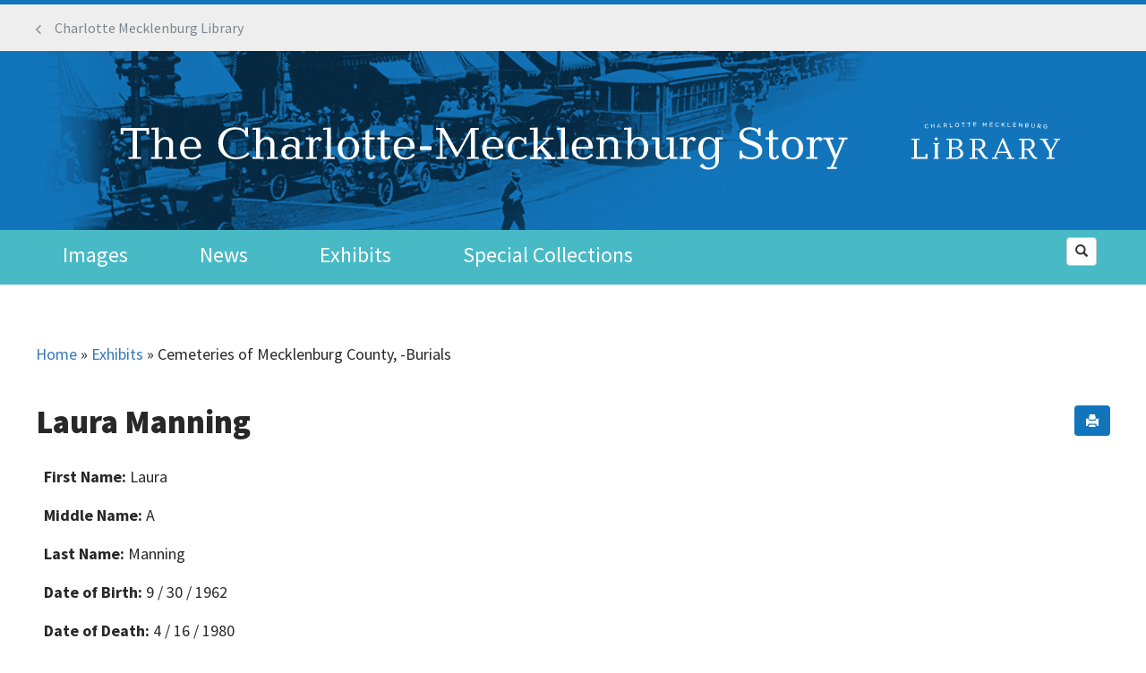

--- FILE ---
content_type: text/html; charset=utf-8
request_url: https://www.google.com/recaptcha/api2/anchor?ar=1&k=6LcjRFkUAAAAAOSoBQbdVD2tSVEsa1gWkSKEj5xx&co=aHR0cHM6Ly93d3cuY21zdG9yeS5vcmc6NDQz&hl=en&type=image&v=PoyoqOPhxBO7pBk68S4YbpHZ&theme=light&size=normal&anchor-ms=20000&execute-ms=30000&cb=4sp3bqqm2r3o
body_size: 49079
content:
<!DOCTYPE HTML><html dir="ltr" lang="en"><head><meta http-equiv="Content-Type" content="text/html; charset=UTF-8">
<meta http-equiv="X-UA-Compatible" content="IE=edge">
<title>reCAPTCHA</title>
<style type="text/css">
/* cyrillic-ext */
@font-face {
  font-family: 'Roboto';
  font-style: normal;
  font-weight: 400;
  font-stretch: 100%;
  src: url(//fonts.gstatic.com/s/roboto/v48/KFO7CnqEu92Fr1ME7kSn66aGLdTylUAMa3GUBHMdazTgWw.woff2) format('woff2');
  unicode-range: U+0460-052F, U+1C80-1C8A, U+20B4, U+2DE0-2DFF, U+A640-A69F, U+FE2E-FE2F;
}
/* cyrillic */
@font-face {
  font-family: 'Roboto';
  font-style: normal;
  font-weight: 400;
  font-stretch: 100%;
  src: url(//fonts.gstatic.com/s/roboto/v48/KFO7CnqEu92Fr1ME7kSn66aGLdTylUAMa3iUBHMdazTgWw.woff2) format('woff2');
  unicode-range: U+0301, U+0400-045F, U+0490-0491, U+04B0-04B1, U+2116;
}
/* greek-ext */
@font-face {
  font-family: 'Roboto';
  font-style: normal;
  font-weight: 400;
  font-stretch: 100%;
  src: url(//fonts.gstatic.com/s/roboto/v48/KFO7CnqEu92Fr1ME7kSn66aGLdTylUAMa3CUBHMdazTgWw.woff2) format('woff2');
  unicode-range: U+1F00-1FFF;
}
/* greek */
@font-face {
  font-family: 'Roboto';
  font-style: normal;
  font-weight: 400;
  font-stretch: 100%;
  src: url(//fonts.gstatic.com/s/roboto/v48/KFO7CnqEu92Fr1ME7kSn66aGLdTylUAMa3-UBHMdazTgWw.woff2) format('woff2');
  unicode-range: U+0370-0377, U+037A-037F, U+0384-038A, U+038C, U+038E-03A1, U+03A3-03FF;
}
/* math */
@font-face {
  font-family: 'Roboto';
  font-style: normal;
  font-weight: 400;
  font-stretch: 100%;
  src: url(//fonts.gstatic.com/s/roboto/v48/KFO7CnqEu92Fr1ME7kSn66aGLdTylUAMawCUBHMdazTgWw.woff2) format('woff2');
  unicode-range: U+0302-0303, U+0305, U+0307-0308, U+0310, U+0312, U+0315, U+031A, U+0326-0327, U+032C, U+032F-0330, U+0332-0333, U+0338, U+033A, U+0346, U+034D, U+0391-03A1, U+03A3-03A9, U+03B1-03C9, U+03D1, U+03D5-03D6, U+03F0-03F1, U+03F4-03F5, U+2016-2017, U+2034-2038, U+203C, U+2040, U+2043, U+2047, U+2050, U+2057, U+205F, U+2070-2071, U+2074-208E, U+2090-209C, U+20D0-20DC, U+20E1, U+20E5-20EF, U+2100-2112, U+2114-2115, U+2117-2121, U+2123-214F, U+2190, U+2192, U+2194-21AE, U+21B0-21E5, U+21F1-21F2, U+21F4-2211, U+2213-2214, U+2216-22FF, U+2308-230B, U+2310, U+2319, U+231C-2321, U+2336-237A, U+237C, U+2395, U+239B-23B7, U+23D0, U+23DC-23E1, U+2474-2475, U+25AF, U+25B3, U+25B7, U+25BD, U+25C1, U+25CA, U+25CC, U+25FB, U+266D-266F, U+27C0-27FF, U+2900-2AFF, U+2B0E-2B11, U+2B30-2B4C, U+2BFE, U+3030, U+FF5B, U+FF5D, U+1D400-1D7FF, U+1EE00-1EEFF;
}
/* symbols */
@font-face {
  font-family: 'Roboto';
  font-style: normal;
  font-weight: 400;
  font-stretch: 100%;
  src: url(//fonts.gstatic.com/s/roboto/v48/KFO7CnqEu92Fr1ME7kSn66aGLdTylUAMaxKUBHMdazTgWw.woff2) format('woff2');
  unicode-range: U+0001-000C, U+000E-001F, U+007F-009F, U+20DD-20E0, U+20E2-20E4, U+2150-218F, U+2190, U+2192, U+2194-2199, U+21AF, U+21E6-21F0, U+21F3, U+2218-2219, U+2299, U+22C4-22C6, U+2300-243F, U+2440-244A, U+2460-24FF, U+25A0-27BF, U+2800-28FF, U+2921-2922, U+2981, U+29BF, U+29EB, U+2B00-2BFF, U+4DC0-4DFF, U+FFF9-FFFB, U+10140-1018E, U+10190-1019C, U+101A0, U+101D0-101FD, U+102E0-102FB, U+10E60-10E7E, U+1D2C0-1D2D3, U+1D2E0-1D37F, U+1F000-1F0FF, U+1F100-1F1AD, U+1F1E6-1F1FF, U+1F30D-1F30F, U+1F315, U+1F31C, U+1F31E, U+1F320-1F32C, U+1F336, U+1F378, U+1F37D, U+1F382, U+1F393-1F39F, U+1F3A7-1F3A8, U+1F3AC-1F3AF, U+1F3C2, U+1F3C4-1F3C6, U+1F3CA-1F3CE, U+1F3D4-1F3E0, U+1F3ED, U+1F3F1-1F3F3, U+1F3F5-1F3F7, U+1F408, U+1F415, U+1F41F, U+1F426, U+1F43F, U+1F441-1F442, U+1F444, U+1F446-1F449, U+1F44C-1F44E, U+1F453, U+1F46A, U+1F47D, U+1F4A3, U+1F4B0, U+1F4B3, U+1F4B9, U+1F4BB, U+1F4BF, U+1F4C8-1F4CB, U+1F4D6, U+1F4DA, U+1F4DF, U+1F4E3-1F4E6, U+1F4EA-1F4ED, U+1F4F7, U+1F4F9-1F4FB, U+1F4FD-1F4FE, U+1F503, U+1F507-1F50B, U+1F50D, U+1F512-1F513, U+1F53E-1F54A, U+1F54F-1F5FA, U+1F610, U+1F650-1F67F, U+1F687, U+1F68D, U+1F691, U+1F694, U+1F698, U+1F6AD, U+1F6B2, U+1F6B9-1F6BA, U+1F6BC, U+1F6C6-1F6CF, U+1F6D3-1F6D7, U+1F6E0-1F6EA, U+1F6F0-1F6F3, U+1F6F7-1F6FC, U+1F700-1F7FF, U+1F800-1F80B, U+1F810-1F847, U+1F850-1F859, U+1F860-1F887, U+1F890-1F8AD, U+1F8B0-1F8BB, U+1F8C0-1F8C1, U+1F900-1F90B, U+1F93B, U+1F946, U+1F984, U+1F996, U+1F9E9, U+1FA00-1FA6F, U+1FA70-1FA7C, U+1FA80-1FA89, U+1FA8F-1FAC6, U+1FACE-1FADC, U+1FADF-1FAE9, U+1FAF0-1FAF8, U+1FB00-1FBFF;
}
/* vietnamese */
@font-face {
  font-family: 'Roboto';
  font-style: normal;
  font-weight: 400;
  font-stretch: 100%;
  src: url(//fonts.gstatic.com/s/roboto/v48/KFO7CnqEu92Fr1ME7kSn66aGLdTylUAMa3OUBHMdazTgWw.woff2) format('woff2');
  unicode-range: U+0102-0103, U+0110-0111, U+0128-0129, U+0168-0169, U+01A0-01A1, U+01AF-01B0, U+0300-0301, U+0303-0304, U+0308-0309, U+0323, U+0329, U+1EA0-1EF9, U+20AB;
}
/* latin-ext */
@font-face {
  font-family: 'Roboto';
  font-style: normal;
  font-weight: 400;
  font-stretch: 100%;
  src: url(//fonts.gstatic.com/s/roboto/v48/KFO7CnqEu92Fr1ME7kSn66aGLdTylUAMa3KUBHMdazTgWw.woff2) format('woff2');
  unicode-range: U+0100-02BA, U+02BD-02C5, U+02C7-02CC, U+02CE-02D7, U+02DD-02FF, U+0304, U+0308, U+0329, U+1D00-1DBF, U+1E00-1E9F, U+1EF2-1EFF, U+2020, U+20A0-20AB, U+20AD-20C0, U+2113, U+2C60-2C7F, U+A720-A7FF;
}
/* latin */
@font-face {
  font-family: 'Roboto';
  font-style: normal;
  font-weight: 400;
  font-stretch: 100%;
  src: url(//fonts.gstatic.com/s/roboto/v48/KFO7CnqEu92Fr1ME7kSn66aGLdTylUAMa3yUBHMdazQ.woff2) format('woff2');
  unicode-range: U+0000-00FF, U+0131, U+0152-0153, U+02BB-02BC, U+02C6, U+02DA, U+02DC, U+0304, U+0308, U+0329, U+2000-206F, U+20AC, U+2122, U+2191, U+2193, U+2212, U+2215, U+FEFF, U+FFFD;
}
/* cyrillic-ext */
@font-face {
  font-family: 'Roboto';
  font-style: normal;
  font-weight: 500;
  font-stretch: 100%;
  src: url(//fonts.gstatic.com/s/roboto/v48/KFO7CnqEu92Fr1ME7kSn66aGLdTylUAMa3GUBHMdazTgWw.woff2) format('woff2');
  unicode-range: U+0460-052F, U+1C80-1C8A, U+20B4, U+2DE0-2DFF, U+A640-A69F, U+FE2E-FE2F;
}
/* cyrillic */
@font-face {
  font-family: 'Roboto';
  font-style: normal;
  font-weight: 500;
  font-stretch: 100%;
  src: url(//fonts.gstatic.com/s/roboto/v48/KFO7CnqEu92Fr1ME7kSn66aGLdTylUAMa3iUBHMdazTgWw.woff2) format('woff2');
  unicode-range: U+0301, U+0400-045F, U+0490-0491, U+04B0-04B1, U+2116;
}
/* greek-ext */
@font-face {
  font-family: 'Roboto';
  font-style: normal;
  font-weight: 500;
  font-stretch: 100%;
  src: url(//fonts.gstatic.com/s/roboto/v48/KFO7CnqEu92Fr1ME7kSn66aGLdTylUAMa3CUBHMdazTgWw.woff2) format('woff2');
  unicode-range: U+1F00-1FFF;
}
/* greek */
@font-face {
  font-family: 'Roboto';
  font-style: normal;
  font-weight: 500;
  font-stretch: 100%;
  src: url(//fonts.gstatic.com/s/roboto/v48/KFO7CnqEu92Fr1ME7kSn66aGLdTylUAMa3-UBHMdazTgWw.woff2) format('woff2');
  unicode-range: U+0370-0377, U+037A-037F, U+0384-038A, U+038C, U+038E-03A1, U+03A3-03FF;
}
/* math */
@font-face {
  font-family: 'Roboto';
  font-style: normal;
  font-weight: 500;
  font-stretch: 100%;
  src: url(//fonts.gstatic.com/s/roboto/v48/KFO7CnqEu92Fr1ME7kSn66aGLdTylUAMawCUBHMdazTgWw.woff2) format('woff2');
  unicode-range: U+0302-0303, U+0305, U+0307-0308, U+0310, U+0312, U+0315, U+031A, U+0326-0327, U+032C, U+032F-0330, U+0332-0333, U+0338, U+033A, U+0346, U+034D, U+0391-03A1, U+03A3-03A9, U+03B1-03C9, U+03D1, U+03D5-03D6, U+03F0-03F1, U+03F4-03F5, U+2016-2017, U+2034-2038, U+203C, U+2040, U+2043, U+2047, U+2050, U+2057, U+205F, U+2070-2071, U+2074-208E, U+2090-209C, U+20D0-20DC, U+20E1, U+20E5-20EF, U+2100-2112, U+2114-2115, U+2117-2121, U+2123-214F, U+2190, U+2192, U+2194-21AE, U+21B0-21E5, U+21F1-21F2, U+21F4-2211, U+2213-2214, U+2216-22FF, U+2308-230B, U+2310, U+2319, U+231C-2321, U+2336-237A, U+237C, U+2395, U+239B-23B7, U+23D0, U+23DC-23E1, U+2474-2475, U+25AF, U+25B3, U+25B7, U+25BD, U+25C1, U+25CA, U+25CC, U+25FB, U+266D-266F, U+27C0-27FF, U+2900-2AFF, U+2B0E-2B11, U+2B30-2B4C, U+2BFE, U+3030, U+FF5B, U+FF5D, U+1D400-1D7FF, U+1EE00-1EEFF;
}
/* symbols */
@font-face {
  font-family: 'Roboto';
  font-style: normal;
  font-weight: 500;
  font-stretch: 100%;
  src: url(//fonts.gstatic.com/s/roboto/v48/KFO7CnqEu92Fr1ME7kSn66aGLdTylUAMaxKUBHMdazTgWw.woff2) format('woff2');
  unicode-range: U+0001-000C, U+000E-001F, U+007F-009F, U+20DD-20E0, U+20E2-20E4, U+2150-218F, U+2190, U+2192, U+2194-2199, U+21AF, U+21E6-21F0, U+21F3, U+2218-2219, U+2299, U+22C4-22C6, U+2300-243F, U+2440-244A, U+2460-24FF, U+25A0-27BF, U+2800-28FF, U+2921-2922, U+2981, U+29BF, U+29EB, U+2B00-2BFF, U+4DC0-4DFF, U+FFF9-FFFB, U+10140-1018E, U+10190-1019C, U+101A0, U+101D0-101FD, U+102E0-102FB, U+10E60-10E7E, U+1D2C0-1D2D3, U+1D2E0-1D37F, U+1F000-1F0FF, U+1F100-1F1AD, U+1F1E6-1F1FF, U+1F30D-1F30F, U+1F315, U+1F31C, U+1F31E, U+1F320-1F32C, U+1F336, U+1F378, U+1F37D, U+1F382, U+1F393-1F39F, U+1F3A7-1F3A8, U+1F3AC-1F3AF, U+1F3C2, U+1F3C4-1F3C6, U+1F3CA-1F3CE, U+1F3D4-1F3E0, U+1F3ED, U+1F3F1-1F3F3, U+1F3F5-1F3F7, U+1F408, U+1F415, U+1F41F, U+1F426, U+1F43F, U+1F441-1F442, U+1F444, U+1F446-1F449, U+1F44C-1F44E, U+1F453, U+1F46A, U+1F47D, U+1F4A3, U+1F4B0, U+1F4B3, U+1F4B9, U+1F4BB, U+1F4BF, U+1F4C8-1F4CB, U+1F4D6, U+1F4DA, U+1F4DF, U+1F4E3-1F4E6, U+1F4EA-1F4ED, U+1F4F7, U+1F4F9-1F4FB, U+1F4FD-1F4FE, U+1F503, U+1F507-1F50B, U+1F50D, U+1F512-1F513, U+1F53E-1F54A, U+1F54F-1F5FA, U+1F610, U+1F650-1F67F, U+1F687, U+1F68D, U+1F691, U+1F694, U+1F698, U+1F6AD, U+1F6B2, U+1F6B9-1F6BA, U+1F6BC, U+1F6C6-1F6CF, U+1F6D3-1F6D7, U+1F6E0-1F6EA, U+1F6F0-1F6F3, U+1F6F7-1F6FC, U+1F700-1F7FF, U+1F800-1F80B, U+1F810-1F847, U+1F850-1F859, U+1F860-1F887, U+1F890-1F8AD, U+1F8B0-1F8BB, U+1F8C0-1F8C1, U+1F900-1F90B, U+1F93B, U+1F946, U+1F984, U+1F996, U+1F9E9, U+1FA00-1FA6F, U+1FA70-1FA7C, U+1FA80-1FA89, U+1FA8F-1FAC6, U+1FACE-1FADC, U+1FADF-1FAE9, U+1FAF0-1FAF8, U+1FB00-1FBFF;
}
/* vietnamese */
@font-face {
  font-family: 'Roboto';
  font-style: normal;
  font-weight: 500;
  font-stretch: 100%;
  src: url(//fonts.gstatic.com/s/roboto/v48/KFO7CnqEu92Fr1ME7kSn66aGLdTylUAMa3OUBHMdazTgWw.woff2) format('woff2');
  unicode-range: U+0102-0103, U+0110-0111, U+0128-0129, U+0168-0169, U+01A0-01A1, U+01AF-01B0, U+0300-0301, U+0303-0304, U+0308-0309, U+0323, U+0329, U+1EA0-1EF9, U+20AB;
}
/* latin-ext */
@font-face {
  font-family: 'Roboto';
  font-style: normal;
  font-weight: 500;
  font-stretch: 100%;
  src: url(//fonts.gstatic.com/s/roboto/v48/KFO7CnqEu92Fr1ME7kSn66aGLdTylUAMa3KUBHMdazTgWw.woff2) format('woff2');
  unicode-range: U+0100-02BA, U+02BD-02C5, U+02C7-02CC, U+02CE-02D7, U+02DD-02FF, U+0304, U+0308, U+0329, U+1D00-1DBF, U+1E00-1E9F, U+1EF2-1EFF, U+2020, U+20A0-20AB, U+20AD-20C0, U+2113, U+2C60-2C7F, U+A720-A7FF;
}
/* latin */
@font-face {
  font-family: 'Roboto';
  font-style: normal;
  font-weight: 500;
  font-stretch: 100%;
  src: url(//fonts.gstatic.com/s/roboto/v48/KFO7CnqEu92Fr1ME7kSn66aGLdTylUAMa3yUBHMdazQ.woff2) format('woff2');
  unicode-range: U+0000-00FF, U+0131, U+0152-0153, U+02BB-02BC, U+02C6, U+02DA, U+02DC, U+0304, U+0308, U+0329, U+2000-206F, U+20AC, U+2122, U+2191, U+2193, U+2212, U+2215, U+FEFF, U+FFFD;
}
/* cyrillic-ext */
@font-face {
  font-family: 'Roboto';
  font-style: normal;
  font-weight: 900;
  font-stretch: 100%;
  src: url(//fonts.gstatic.com/s/roboto/v48/KFO7CnqEu92Fr1ME7kSn66aGLdTylUAMa3GUBHMdazTgWw.woff2) format('woff2');
  unicode-range: U+0460-052F, U+1C80-1C8A, U+20B4, U+2DE0-2DFF, U+A640-A69F, U+FE2E-FE2F;
}
/* cyrillic */
@font-face {
  font-family: 'Roboto';
  font-style: normal;
  font-weight: 900;
  font-stretch: 100%;
  src: url(//fonts.gstatic.com/s/roboto/v48/KFO7CnqEu92Fr1ME7kSn66aGLdTylUAMa3iUBHMdazTgWw.woff2) format('woff2');
  unicode-range: U+0301, U+0400-045F, U+0490-0491, U+04B0-04B1, U+2116;
}
/* greek-ext */
@font-face {
  font-family: 'Roboto';
  font-style: normal;
  font-weight: 900;
  font-stretch: 100%;
  src: url(//fonts.gstatic.com/s/roboto/v48/KFO7CnqEu92Fr1ME7kSn66aGLdTylUAMa3CUBHMdazTgWw.woff2) format('woff2');
  unicode-range: U+1F00-1FFF;
}
/* greek */
@font-face {
  font-family: 'Roboto';
  font-style: normal;
  font-weight: 900;
  font-stretch: 100%;
  src: url(//fonts.gstatic.com/s/roboto/v48/KFO7CnqEu92Fr1ME7kSn66aGLdTylUAMa3-UBHMdazTgWw.woff2) format('woff2');
  unicode-range: U+0370-0377, U+037A-037F, U+0384-038A, U+038C, U+038E-03A1, U+03A3-03FF;
}
/* math */
@font-face {
  font-family: 'Roboto';
  font-style: normal;
  font-weight: 900;
  font-stretch: 100%;
  src: url(//fonts.gstatic.com/s/roboto/v48/KFO7CnqEu92Fr1ME7kSn66aGLdTylUAMawCUBHMdazTgWw.woff2) format('woff2');
  unicode-range: U+0302-0303, U+0305, U+0307-0308, U+0310, U+0312, U+0315, U+031A, U+0326-0327, U+032C, U+032F-0330, U+0332-0333, U+0338, U+033A, U+0346, U+034D, U+0391-03A1, U+03A3-03A9, U+03B1-03C9, U+03D1, U+03D5-03D6, U+03F0-03F1, U+03F4-03F5, U+2016-2017, U+2034-2038, U+203C, U+2040, U+2043, U+2047, U+2050, U+2057, U+205F, U+2070-2071, U+2074-208E, U+2090-209C, U+20D0-20DC, U+20E1, U+20E5-20EF, U+2100-2112, U+2114-2115, U+2117-2121, U+2123-214F, U+2190, U+2192, U+2194-21AE, U+21B0-21E5, U+21F1-21F2, U+21F4-2211, U+2213-2214, U+2216-22FF, U+2308-230B, U+2310, U+2319, U+231C-2321, U+2336-237A, U+237C, U+2395, U+239B-23B7, U+23D0, U+23DC-23E1, U+2474-2475, U+25AF, U+25B3, U+25B7, U+25BD, U+25C1, U+25CA, U+25CC, U+25FB, U+266D-266F, U+27C0-27FF, U+2900-2AFF, U+2B0E-2B11, U+2B30-2B4C, U+2BFE, U+3030, U+FF5B, U+FF5D, U+1D400-1D7FF, U+1EE00-1EEFF;
}
/* symbols */
@font-face {
  font-family: 'Roboto';
  font-style: normal;
  font-weight: 900;
  font-stretch: 100%;
  src: url(//fonts.gstatic.com/s/roboto/v48/KFO7CnqEu92Fr1ME7kSn66aGLdTylUAMaxKUBHMdazTgWw.woff2) format('woff2');
  unicode-range: U+0001-000C, U+000E-001F, U+007F-009F, U+20DD-20E0, U+20E2-20E4, U+2150-218F, U+2190, U+2192, U+2194-2199, U+21AF, U+21E6-21F0, U+21F3, U+2218-2219, U+2299, U+22C4-22C6, U+2300-243F, U+2440-244A, U+2460-24FF, U+25A0-27BF, U+2800-28FF, U+2921-2922, U+2981, U+29BF, U+29EB, U+2B00-2BFF, U+4DC0-4DFF, U+FFF9-FFFB, U+10140-1018E, U+10190-1019C, U+101A0, U+101D0-101FD, U+102E0-102FB, U+10E60-10E7E, U+1D2C0-1D2D3, U+1D2E0-1D37F, U+1F000-1F0FF, U+1F100-1F1AD, U+1F1E6-1F1FF, U+1F30D-1F30F, U+1F315, U+1F31C, U+1F31E, U+1F320-1F32C, U+1F336, U+1F378, U+1F37D, U+1F382, U+1F393-1F39F, U+1F3A7-1F3A8, U+1F3AC-1F3AF, U+1F3C2, U+1F3C4-1F3C6, U+1F3CA-1F3CE, U+1F3D4-1F3E0, U+1F3ED, U+1F3F1-1F3F3, U+1F3F5-1F3F7, U+1F408, U+1F415, U+1F41F, U+1F426, U+1F43F, U+1F441-1F442, U+1F444, U+1F446-1F449, U+1F44C-1F44E, U+1F453, U+1F46A, U+1F47D, U+1F4A3, U+1F4B0, U+1F4B3, U+1F4B9, U+1F4BB, U+1F4BF, U+1F4C8-1F4CB, U+1F4D6, U+1F4DA, U+1F4DF, U+1F4E3-1F4E6, U+1F4EA-1F4ED, U+1F4F7, U+1F4F9-1F4FB, U+1F4FD-1F4FE, U+1F503, U+1F507-1F50B, U+1F50D, U+1F512-1F513, U+1F53E-1F54A, U+1F54F-1F5FA, U+1F610, U+1F650-1F67F, U+1F687, U+1F68D, U+1F691, U+1F694, U+1F698, U+1F6AD, U+1F6B2, U+1F6B9-1F6BA, U+1F6BC, U+1F6C6-1F6CF, U+1F6D3-1F6D7, U+1F6E0-1F6EA, U+1F6F0-1F6F3, U+1F6F7-1F6FC, U+1F700-1F7FF, U+1F800-1F80B, U+1F810-1F847, U+1F850-1F859, U+1F860-1F887, U+1F890-1F8AD, U+1F8B0-1F8BB, U+1F8C0-1F8C1, U+1F900-1F90B, U+1F93B, U+1F946, U+1F984, U+1F996, U+1F9E9, U+1FA00-1FA6F, U+1FA70-1FA7C, U+1FA80-1FA89, U+1FA8F-1FAC6, U+1FACE-1FADC, U+1FADF-1FAE9, U+1FAF0-1FAF8, U+1FB00-1FBFF;
}
/* vietnamese */
@font-face {
  font-family: 'Roboto';
  font-style: normal;
  font-weight: 900;
  font-stretch: 100%;
  src: url(//fonts.gstatic.com/s/roboto/v48/KFO7CnqEu92Fr1ME7kSn66aGLdTylUAMa3OUBHMdazTgWw.woff2) format('woff2');
  unicode-range: U+0102-0103, U+0110-0111, U+0128-0129, U+0168-0169, U+01A0-01A1, U+01AF-01B0, U+0300-0301, U+0303-0304, U+0308-0309, U+0323, U+0329, U+1EA0-1EF9, U+20AB;
}
/* latin-ext */
@font-face {
  font-family: 'Roboto';
  font-style: normal;
  font-weight: 900;
  font-stretch: 100%;
  src: url(//fonts.gstatic.com/s/roboto/v48/KFO7CnqEu92Fr1ME7kSn66aGLdTylUAMa3KUBHMdazTgWw.woff2) format('woff2');
  unicode-range: U+0100-02BA, U+02BD-02C5, U+02C7-02CC, U+02CE-02D7, U+02DD-02FF, U+0304, U+0308, U+0329, U+1D00-1DBF, U+1E00-1E9F, U+1EF2-1EFF, U+2020, U+20A0-20AB, U+20AD-20C0, U+2113, U+2C60-2C7F, U+A720-A7FF;
}
/* latin */
@font-face {
  font-family: 'Roboto';
  font-style: normal;
  font-weight: 900;
  font-stretch: 100%;
  src: url(//fonts.gstatic.com/s/roboto/v48/KFO7CnqEu92Fr1ME7kSn66aGLdTylUAMa3yUBHMdazQ.woff2) format('woff2');
  unicode-range: U+0000-00FF, U+0131, U+0152-0153, U+02BB-02BC, U+02C6, U+02DA, U+02DC, U+0304, U+0308, U+0329, U+2000-206F, U+20AC, U+2122, U+2191, U+2193, U+2212, U+2215, U+FEFF, U+FFFD;
}

</style>
<link rel="stylesheet" type="text/css" href="https://www.gstatic.com/recaptcha/releases/PoyoqOPhxBO7pBk68S4YbpHZ/styles__ltr.css">
<script nonce="mLFpPpWQQ9k7NgxDjYqUtw" type="text/javascript">window['__recaptcha_api'] = 'https://www.google.com/recaptcha/api2/';</script>
<script type="text/javascript" src="https://www.gstatic.com/recaptcha/releases/PoyoqOPhxBO7pBk68S4YbpHZ/recaptcha__en.js" nonce="mLFpPpWQQ9k7NgxDjYqUtw">
      
    </script></head>
<body><div id="rc-anchor-alert" class="rc-anchor-alert"></div>
<input type="hidden" id="recaptcha-token" value="[base64]">
<script type="text/javascript" nonce="mLFpPpWQQ9k7NgxDjYqUtw">
      recaptcha.anchor.Main.init("[\x22ainput\x22,[\x22bgdata\x22,\x22\x22,\[base64]/[base64]/bmV3IFpbdF0obVswXSk6Sz09Mj9uZXcgWlt0XShtWzBdLG1bMV0pOks9PTM/bmV3IFpbdF0obVswXSxtWzFdLG1bMl0pOks9PTQ/[base64]/[base64]/[base64]/[base64]/[base64]/[base64]/[base64]/[base64]/[base64]/[base64]/[base64]/[base64]/[base64]/[base64]\\u003d\\u003d\x22,\[base64]\\u003d\x22,\x22w5zDo2/[base64]/wqbDkSF2ZRsVfcO8woEFwoLCv8KUaMONwrrCscKjwrfCucOLNSoZPsKMBsKcSRgKO3vCsiNxwqcJWXDDncK4GcOmVcKbwrc8worCojB9w4/[base64]/YQZ0WMOow5w+BD7Cm8OBBcOXw54JcGfDhBfCm2fCi8KxwoDDull/VHcHw4dpETbDjQtAwpc+F8KLw4PDhUTCiMO9w7FlwpzCt8K3QsKJW1XCgsOcw4PDm8OgcMOQw6PCkcKfw7cXwrQewrVxwo/Cs8Osw4kXwrDDjcKbw57CqA5aFsOXUsOgT0/[base64]/CqhzCknHClW3DosK8FTUSw4NOw64YAsKne8KSNxNrYznCrQTDoijDpnfDpEXDpsKKwrN6wpHCmMKfKk/DqBDCncK2MinCmGzDqMKfw7ExMsKZMmE3w4fCvlHChjzDvsK2b8Ogwp/[base64]/DuMKwJEvDkMK4chMTw5Eiw49qcRbCn8O4GmbDsSM4NmkPIBUgw5JacgzDgCXDqcKDJgBSIMKrFMK3wr1cdC/DqyrCs3QAwrwZeErDqcOjwoTDjBnDvcOvUsOTw4cIEh57ERfDpDNAwojCuMOiMw/DiMKTLCZTFcOlw5LDtMKJw7DCnkrCh8O6CwjCrsKuw6wOwqTCpjnCh8OcacOJw7Q5ODQhw5bCkAZvMD3CkVIDQDw4w6ALw4XDt8OEw6YOTmAlMzk1wojCmUHCrUcZO8KJCBPDh8OqZjvDpB/DpcKLTAJhWsKIw4PDmhoAw7jChMOxWsOQw7PCk8OkwqBAw4bDqsOxRBTCphlUwrvDh8KYw702el/[base64]/GyxSW8OAw6HCpyvChcOSwp7DslpLfUHCgMOVw7zCvcOJwrbCnlVYwoPDn8OZwr1tw5ANw7gnMH0AwpnDrMKgCSTCu8OUZR/DpmzDt8OHD2V8woEpwrRPw6V1w73Doykxw6oaH8O5w4Ykwp3DvCNIb8O9wpDDhcOOC8OBd1N0WzYzISzCt8OPb8O2CsOaw6EzZsOMAMO7e8KkE8KOw47ClR7DnAdcdwHCtcK6DDXDiMOJw4DCncOFcAHDrMOXTgJyWGHDoElhworCqsKuTcO4UcOAw7/DiwvCnHJ5w6/DosK6DGTDpFUKRRvCn2YQERpjQWrCv0ZqwpBUwqkWdwdwwrZ0LMKcR8KPM8O4wprCh8KPw7jCiE7ClAxvw50Vw5AVMB/CtnnCiW1yNMOCw6UIWF3CnsO9d8KxbMKtGMK3MMOXw57Dm3LCjQnDu3NCGsKtasOlbcOgw61eKxwxw5oAZCBuRsOxeBIWNsKUXH4Dw77CrzgoETNEEcOWwrsUEF/[base64]/DgcKPfjV+w5zCqFnDnjrDmsOwfAI2w6rCtG4ZwrnCmzt7HETDv8OTw5k3w47Co8KIwoERwo4bCMOmw5nCmkfCgMOXwozCm8OfwoVrw4wSBRHDgDl8woBtw4tWWh7CkQZsIcKuZUkuXS/[base64]/CvsOmwqfCk8OGPk9zETnDm0DDiy8QAcKkRRfDpsKNw7sJOC1SwoHCqsKAZyjCglB2w4fCv0tOVMKYVcOKwpNSwqYPExAqwqHDvQnCusOCW3EoUUYbPDzCusO8dDbDnW/CtnshFcOwwoTDmMKYWRw5wqlOwqTCgw4TR0fCvhkTwrp7wpBLK217LcKtwqLCgcKkw4Bkw5TDgcORMDPCh8K+wo9OwpDDjE3CucKdRR7DmcKqwqQOw50dwpHCtMK/woEDw6fChkLDocOJwrRhKQDCp8KbZGTDgV4wWkDCt8OzMMOmScOhw4g/N8ODwoBTRG5gGCzCslx2EA0Gw5BcV1cWUyIMA2Qmw4ICw5onwrkawrvClR4ewpkDw65oQcOIwoIcDcKFFMOjw6xrwrwVNAl+wqZgHcOWwpplw77Dnnpuw7xyTcK3eWsdwp/CrMKuWMOawrgTPQQHDsKUFErDtT11wrrDj8OWPCvChiDClcKICMKSW8O6S8KswqjDnlYlwoBDwrbDpC/DgcOpN8OlwrrDo8OZw6QOwpVkw4wTIBfCj8OpIMKYKMKUbEPDg1fDhMOPw4/Dsn5LwpZdw6bDnsOhwrdwwo7CusKCBsK0XsKnD8KkdHfDt3FSwqTDkV1jeSrCm8OoeEdzFcOHIsKCw792B1fDqcKvKcO3XSjDg3nCpMKSwpjCmF9/wp0EwrMDw7nDnALDt8K9WQp5wqQawr7CiMKBwrTCrsOOwohcwpbDr8K4w4vDksKIwrXCvB7CjyFrJThiwrjDocOZwrc2X1kOcjnDgS8wPMKsw5Uew7LDh8Kaw4vDgsO9w7w/w6QaKMOVwoIdw60BcsO5wqLDmnfCisOsw6HDpsOeCcKYcsOQwrd6LsOQVMOTelPCtMKUw63DjDfCnMKQwqBTwp3Ch8KJw4LCk1hwwqHDocObHcOEZMOLKcOUP8ORw6h/wrXCr8Ouw6PCpcOkw7HDgsOHacKKwo4BwohxFMK5w6gqwo7DphQBTXZWw6IZwoZ9Cz9baMOuwrrCl8KPw5rCgyTDgTE2BMObfsOQbMO/w7LDl8OFbkrDjnF+Zi3Dh8OsbMOofkwVVsOIG03DsMOZBMKiw6bCp8OsO8KAw53DqWLCkAXCt0TDu8KJw4nDk8KbC2cNG2ZCAUzCv8OAw7/[base64]/Dg8KlBMKXfi3DjljCsmAdHMOwwr8oWRcna17DsMONH2zDlcO0wphcLcKfwq7CrMOjScOtPMKZwoLCisKzwqjDqy5Kw4DCksK0ZMK8YMKpfsOxFGDCk2PDicOMDsOJMTYfwoZywrPCvWjDoDBMNcKUJUjCuX45wp0jC0fDhybCnVXCj0TDi8OCw7DDjsOqwo/CpAfDsnLDl8OUwpRaO8Orw4Y2w7HCvmh2woxwXjPCpQTDm8KDw7ojU0bDszDDocKpZ3LDkm4AI2UqwqQ8KcK9wr7CqMKuT8OfQQtaYg4JwphPw4jCtcOODmNHfMKdw44Vw4p+TmwKBXjDjMKTURUwdAHCncOvw6nDsW7CjcOcVB5lBy/DlMOzOkXCj8O2w6HCjx/CtBhzXMKkw5VlwpTDlCw9w7PDlFdpJMOdw5d8w4ZYw5V4C8Kza8KGGMONZ8Knwr4MwpEFw7ciZ8OBP8OgN8Ovw4HCtMKuwprDtSNWw6XDqVQ3HMO1DcK8YsOIdMOxCRJRAsOLw4LDo8OIwr/Cu8OAR1pGaMKOd3F/woPDo8KJwofDhsKhC8OzOABIZiMFXzhUe8OqbsKxw5rChcKQwoJTw7HCtcOiw4dwWsOQa8O5f8OTw48/[base64]/DpwvCrxPCoSXCmjzCr0cLa8KvZMKYwo/DpMKqwo3Ckh3DgBTDvFHClsKkw7QuMx3CtWLCgwrCi8KhGMOyw61qwosrWsKrc3NBw4xZTUFXwq3CnMOZOsKNDD/Dtk/Cq8OBwoDCqjBcwrvDqHbDlV4uRxPDjWF/TwHDt8K1FsKAw59Jw587w7xcZTcbU1vCi8K7wrDCiUB1w6rCtQLDlw/DnMKpw6YVeVFqA8K0woHCgcOSYMOEw4AWw60Tw4VeFMK1wrR5w4E/woVeJ8OqFCVXf8Kgw4I9wrjDrMOZw6Usw6fDmS3Dmh3CtMOWO39jMcOoRcKoMGk4w79TwoUOwo0CwrwUw73ChXXDt8KIGMKqw6kdw6nCmsKpLsK/[base64]/A8KAw5PCoMOkwpbCmTkUwpHDgFFrwqYkw79Xw7TDo8OtwoYja8KoLlMXXhrCmDlJwpN/OkNAw4TClcKqw67CoyAjw57DqMOZLSTCmsO/w6LDmcOKwq7Cq1bCpcKScsOPKsKjw5DCisKZw7/CscKHwonCi8KJwr0eYw4qwq3DmGDCjxxLLcKuc8Kmw57CucOlw5QWwoTCnsOew5IJFXZUJRsPwqRzw4vChcOLYsOSQhTCk8Kww4TDlsOZOMKmfcOiJ8OxYcKcY1bDnAbCvlDDlk/CssOJaEjDiVfDjMKew48pwqLDrgxzwp/[base64]/w5o2VMKmdz9vwrIGwp3DsEBEOcODUEzDtMKBaXjCpcOyOiF/wocRw6wAdcKbw6bChsOSecOfcCkDw6nDlsOew7QGE8KKwo0Bw7LDoD1ZAsOTbjXDqsOEWzHDp2TChVnCkcK3wpbCg8O3NGPClsKxGVQrwqsMUBhTw4BaeG3DnUPDiXwzaMOzWcK6w4bDp2nDj8Oiw5LDjAHDj3LDl1nCp8Kuw6dvw7sBDHsRZsK3wpXCsm/Cg8O3woTCpzNRAEBWSzTDgHxWw53CrnRhwptyIlvCnsKuw73DmsO6EmTCpxbChMKmEcOrYX4Xwr7DtMOyw5nCt20SWsOxDsOwwrvCg0TCiBDDh0nCvRzCuyxmDsKVKXknZAAowrsfcMOaw5V6eMKfNEghL2LCnSPCqMK5cg/ClBcPJcKMBG/DtsO5dUDDk8O7d8KdAhgow4fDsMOcSGzCosOKXx7DkUUcwoxNwp1PwpxAwqIFwo1hS03DojfDiMOWGzs8LgLCpsKYwpEuHXHCmMOJTD/CmxnDmsK4LcKQP8KIXsODwq1kw7rDoEHChELCqwExw63DtsKyeTFEw6VcXMO+W8OKw5NREcOVOVgUXkZrwrIDEijCpizCmMOIelzDr8Kiwq3DgsKEdA0mwqfCgcKIwo3Ct0PClQMlSAtGOcKECcO/L8OPWsKcwpkZwr7Cs8OJIsKyWCnDuw0vwohoasKMworDmcKDwq8zw4B+DlTCp2XDmCTDuHLCgABJwpkaAzszFXplwowOVsKTw4/[base64]/[base64]/PEHDknrCtlVHwrkxVwXCkcK0wqk/S8O4w5fDuWfCsGnCjABpTsOWcMOQSsOIAwUMIH1owp8PwpLCri4cGsOPwq3Do8Kww4QbVMOTasK/w68Iw7Q7AMKcw7/DgAjDpQnCuMOaaCzClsKdDsOjwo3CqGw/[base64]/Dm1bCnFnCrcOJw5EbfsOeRmVQwq0gGMOFPC4Dw6DCrcORw6nCuMK4w4cPX8OFwqzDiCDDoMOJQsOCHRzCkcO2KBHCh8KCw59awrPCiMO/wowMcBzCi8KIQhU4w5vDggxzw6/DjzBYdnsew4UOwqoVU8KnNn/DmwzDmMOfw4nDsSRxw7/CmsKLw57CosOIeMOTcETCrsK+wqbCtsO9w552wpnCggAMcxBgw5LDv8OjMQkjDcKgw7pCK3rCrsOvFmHCqkYUwrUawqFdw7ZwPjIpwr/DiMK5SzPDoBorwqHCoQpgbMKMwrzCqMKSw5lHw6tXT8OmFmrDoCPDgGNkCMKRwoZew47Dgyo7w7NAQ8Kyw4zDvsKOBi/DoXlDwpHCp0Zyw69qa1rCvx/[base64]/Cv1LDiEUww6RWw5TCncOsw5sQw43DrMK/dwxGw4AXb8KnZg7DgMOhCMKZbx5Mw5bDv1HDusKoZT4QE8OZw7XDkAMmw4HDisOzw6R+w57Clj57CcKfQMOpHEzDusOxa0Zpw54TIcOxXHbDkFYpwp9mwrJqwoRIe1/CqTrCsCzDmyTDmDbDmcOVDQ9NWgM7wp3DnG4fw67CvsO2wqMKw5jDm8K5Z0Iow4RVwpFQVsK0IkrCqkLDv8K+eFcSHk3DrMKEfz7Dry8dw5oCw6MbOz8UPn/CmcKWdnnCl8KdRcKdU8OXwpBKT8OZWXcNw6/DkC3DiQJewqIXdQMVw61PwobCv1rDvRZlOg99wqbDh8KzwrN8wpEWEcKMwoUNwqrCi8OAwqzDkAbDgsOmw6jCtGQpNT7Ck8O5w7lCUsOmw6NZw43DpSpHw5tMTU9qAMOOwqlZwqzCvcKYwpBOfMKIY8O7V8KwGlgdw5YVw6/CqcOAw7nCjX/CpF5EP2QQw6bCgBobw4sLFsKjwoxhU8OcO0kHf3wuD8KmwqzConkDJcK6wpA5asOuAcK4wqzDmHx9w43CjsOFw5Bhw5Ife8Oowq3CggbCrcKTwpLDssO6RMKedCnDtlbCiAfCksOcw4HDs8O/w4kXwroxw6rCqE3CtMOrw7TCglHDoMKHOkA9wroSw4V2CMK8wrkMIcKXw6TDliHDr3nDjAZ5w4x2wpvDmhXDisKHK8OawrbCpsKxw6sNFSPDjAtXwpJ1wo1YwqFkw7lBPMKoHjnCoMOSw57CtMKJSXlBwrZdXRZ9w4rDo2XCn3g3RsO0CkfDly/DjMKWwonDsiNQw6vCrcKGwqp0asK/wqPDoyvDvkzChjAuwrHDv0/DjnQWLcOaFsKTwrfDhybDnBbDm8KdwocLwpRTCMOWw4wbwrENZ8KPwqokX8OgWHxpGsOkI8O4SCZvw5sOwqTCjcOPwrxDwprDuTbDjS58aTTCqSXDm8Kcw4lWw5jDmSTCrm40wrvCmMObw4vCqAMVw4jDjmPCicK/Y8KIw7nCk8KTwqbCm0pwwqMAwrDCo8OzG8KNwo3CjyEWBy0uQ8OswpgRSCEew5tCU8KrwrLCnMOPR1bDm8OBCcOJf8KeIxYdw5XCmsOtb0nCjsOQHx3CoMOhUsKuwqJ/[base64]/w6dKw4zClHxAwqd1diTCmcOFaMOcwo9GwoXDkHwlw4tFw6zCr1LDs2vDmMKawrdlfcOjfMOIQxHCkMKqCMKDwqA2wpvClyt9wp4/BF/[base64]/ZjxRWAXCjMKTw5cNwqPDm8Kywrg2wqdTw4pCWMKfw4wwY8KRw6UXIj7DmDdAczbCmH3CpDI5w73CuRvDiMOQw7rDhCEMY8KCT2M7W8OUf8OMwqrDosOcw44uw4/DpcOzZRDDuWt+w5/DuTRxIsKwwqdCw7nChB/DmgdoTDdkw5rDrcOxwoRxwpsPw7/DusKaIjbDssKQwrIUwrkJLMKCdSbDr8KkwqHDtcOkw73DqkALwqbDhAcQw6MRXkXDvMOcdH5qYAwAK8O+ZsO0M1BeHMOtw5jDtTAtwoUMFFnDqnlcw67Ds0TDsMKuFjVew5/ComB/wpvCpiROY2XDrBPCmRbCmMOLwqXDg8O3TmHDrC/DlsOdJRdLw4/CnlNCwq4wZsKALcOibhNmwo1hTcKaEEQbwrEYwqLDgsK0AsOpfAbCnzPCmUvDjVvDoMOJw43Dg8OXwqZuN8KJIiV7dgwRBCzDjUfCoTzDimjCinhdG8KJJsKbwrTCqTbDj1jClMK2ah/DgsKrDMOJwr7DisK5SMOJAMKsw48xIV0hw6fDp3/CqsKRw6HCkxXCliPDjglswqvCssOdwqI8VsKqwrjCkBvDhMOnMCXDksO/wrwgVhdAFcKJG109w5BVXsKhwqvCusK6csK1w5rDsMOKwq/CojAzwoEywqNYw6TCu8O0WjbCv1bCusKKWjYVwohLwoZhDsKScDUfwqvCj8Oow7QoLSo/bcKJQ8KGVsK2YyYfw6NEw517RcKsdsOJfMOOWcO4w5p2w5LCgMKWw5HCjHwVEsOQwo0Ow5TCg8Kfwoo2wqtLGQp/EcO0wq4Kw58VCyfDribCrMOzPBzClsORwqjCnC7Dj3BVZBdePkvCo3/[base64]/GMKTw5cFecK/U8KFw4PCmcOjTid3aHvDpsOse8KWSVYMVTzDuMOVFn11L2EKwqFjw4hCL8KUwoJiwqHDnnptSFPDqcK9w6Ehw6Y3DiRHw6rDksKxPsKFeAPDosOFw7rCj8KAw4/[base64]/CnC12AWLClsKLYMOFADECw57Cm2rCpUFgwqBBw77ClcO7aDlqPlNTa8OBb8Kna8KGw7XCi8Oaw4g+wrEcc2fCgMOHFzsYwr/DjcKSZwIQaMOlJknCpWkowrULM8OYw4Uwwr90ZVduEhAdw6QUHcKIw7bDqCkgfyDChcKnQFnCmsObw5ZPPSVvBUvDgm3CqcOKwpnDiMKKBMOYw4IKw6DCtMKUO8OLSMOHK3hDwq94F8OBwoxPw4TCrVTCusKdFMKUwqbDgX3DnWXCh8OFYSdSwp4GLjzCpA/Cgz7CqcKdJhFAw4PDj3bCtcOiw5nDlcKhLSQtSMOGwpHCmRPDrsKJDWRZw6cbwoDDm1rDgy5KIsOcw4rDucOMBUPDucK8TCTDpcOURiHCp8OCGwnCnnoHaMKzQcKYwq/Cp8KqwqHCmQfDtMK8wppxe8O5woJ1wqXCjWTCsS/Dm8K0GxLCjR/CisOxDl/DrsO6wqvCiURYfsO9fxLClMKTRsOWWsKfw5Ebwr9zwqfCiMKkwofCicKJw5oPwpTCkcOvwpTDg2fDpncwGwJiayhUw6RkO8Opwo8mwqbDr1gMCXrCp0MIw7c7wpJjw7bDuRLCiTU6w7XCriESw5/DgAPDv2ZvwpF0w5w0w6AvblzCqcKLScK/wrvCvMOFwp5Nw7FNbU87XS4wf1/Ctzo/[base64]/w6rCo8OkwooTw5HCoV/[base64]/Ck8KYE0XDqMKdbl54WX98w7LDlR0Zw44Jw65sw4Qtw51TcwvConhOMcO4w7jDqsOleMK0Fj7Dl0Qvw5N9wpLCoMKtZ21lw77DuMKyF0zDl8Kow5LCmGXClsK7woMkasKSw7F0IAfDrMONw4TDsRHCnnHDscOMLCbCsMOeYyXDucK9w6FmwpfCjDoFwrXCt0/DlgnDtcOow7zDsUwqw4rDn8K+wpTDjHnCmcKlw7vDscOyd8KPYVMUAMKYVUlbEmEqw511w6TDmjbCk1DDs8O5NQbDiTrCkMO4CMKDw5bClsOUw6kqw4fDolLCjEhoVGs1wqfDihLDpMK/w4vCrMKqLMOqw586DB1AwrV2BGN4USVdB8OzZCDCv8KhNQYkwrc7w63Dr8KrUMKUTDDCqCVvw6BUNXzCsyMEesORw7TDiHHCigRzfMO4LzhfwqvCkGQew4lvacKxwqjCnsOiO8OTw5vDhQzDuW97wrpAwrrDscOfwopMHcKEw6fDr8KIw704PMKJacO3M0TCkz/Cq8Kew5tpTMKKAsK5w7AZIMKGw53CjFIgw7jCiB3Dqi0jPhB4wpEzZsKUw6/DgFXDv8OiwqLDnA4eJMOxR8KxPC7DoB/[base64]/CiMKwbnDDuMOqwqPCumgcKcKaUCozYcOzHAPDkcOmVsKdOcKCMWrDmzPCvsK2PHVhU1dVwrATMyt5w7fDhD7Cuj/DigHCqgVgScONE296wphzwo3CvMKjw4TDgsKtazJRwrTDkBlNw50mSDwceD/CgwLCtiXCtMOIwo0bw5/[base64]/DvcO3w5PCusKwVWPDuV5va8OJw7UBYcOMw5bCrxIyw5jCtMKKAgJmwqs/ScKtdcKCwr5KbUrDlXAfW8OeUlfCtsOwW8OeSHXDtSzDk8KxUxxWw51XwrLClwfCnwzCgRzCiMOXw4rChsKnP8OBw5FRDcOvw6YVwqtOb8OEDjPCtzwvwpzDgsKnw7DDl0/[base64]/CiwRYXsKPJMONwpQawpLDrcOSDcKLNzvDoMKVw7HCrsKowqUkCsKuw4LDmDgKM8KCwrYYcmt3TMOZwo1iJBdkwrkZwoBhwqHDj8Kxwo9Lw59/w5zCuAtQdsKZw4TCjsKjw7DDuibCvMO2HWQlw5c/D8Kaw419K3PCs1PCvFopw6bDvzrDl1DCisORSsOQw6JUwpbCtArCjmvDisO7BzHDqMO1A8Khw4HDnCxMJ3fDv8OybUbDv3Fiw6HDpcKTUnnDqsOiwoMfw7VdA8KmbsKLY3DCilzCtjUtw7FbejPCgMKXw5fChcOtw5LDmcO7wpozw7FDw4TCpMOowpnDhcOQwo8ww7/CsD3CukJ7w7rDtcKrw5fDp8O/wobDmcKuLGbCksKsWWwJMMO2B8KJKzDCjsKIw5xAw5fCmMOowp/DmxZfU8OcQMOiwpfCqcK7Gy/CkiVHw4fDv8K0worDgcKswod+w60Wwr/Cg8O8wq7DjMOYAsKjYGPDiMKjL8ORS3vDmMOjCXzCkMKYXkjClMO2a8OYV8KSwqFbwqlJwo5rwpHCuwTCusOgfsKJw5nDvyHDgwIiKQvCpF8Qf1LDqj7DjHnDsijDmsKrw6dww7rCj8Oawpscw4MrQXILwokxJ8OWasOtGcKAwo8Mwrciw77ClCHDh8KqVcO/w43CusOAw5JSRGDDrQ7Cg8OxwqTDnQIfdgtwwqNSAMK5w5RmA8O+woZGwpx3UsOREzFMwpnDlsKeMsObw4ByZVjCqx7ClRLClioEHzvCq3PDoMOKaAUdw6F+w4jCoEl8bwEtcMKYEwfClsOXScOgwrU0T8Osw69ww7vClsOMwrwzwo0VwpASd8K/wrAQd1TCiTtYwr4Uw4nCqMOgID0zWsOoKwXDjC/Coyl4VhdCwoEkwozCogvCvx3CiFguwrrCqifCgE4Ewq0bwpbDiinDj8KZw5M5DRUmMMKcw4nCr8OGw7HClsOpwpHCpUMZX8OMw59Uw5PDhcK1KXNcwq3Cl04kRsKtw7zCvsKYFcOxwrU7MMOSD8KLeWVbw4QqKcOew7/DkSPCisOAHzogSB4/w7/[base64]/NcO1PMO0GmTChUU3T8KWw4DCkcKswrXCgsKrw59qwoVTw4/DiMKbHcONw4zCuF7CvcKuQX/DpcOmwpQbMCLCosKEKsKoCcK/w73DvMKpYAnCsFjCmcKPw4t4wptow5RKdUU+OjhywpnDjQHDtRl/czRNwpUycRd8EMOiPyNmw6YsFjMHwqknbsKQasKKUhDDpETDlsKnw43Dtn/Cv8OBITYUGHvCs8KDw77DoMKMXsOMB8O8w5bCsWPDhsKWG0fChMKEHsO9wojDt8O/ZwDCtAXDvFHDpsOxQ8OaQ8OXV8OEwokyCcOLwq/Ch8K1dSrClSMHwrnCumkNwrRFw6vDg8KWw4gRD8O3w4LDqGbDkz3DqcKyIhhlQ8KswoHDrsKmHDZBw5TClcOOwqtma8Kjw4zDh1MPw4HDmS8kwpTDmDQhw61QE8KlwrQSw4dwTsOAZGXChxpNY8KCwo/CjsOIwqnDjsOqw6trdBrCqsOqwprCtR5LfMOiw4hhYMOGw5lAF8O8woHDuCBTwp5pwrTCsXxPKsODw67DtcOocsK/wqTDuMKcbsO6wrDCkQVTeU9fWAbCm8Kvw5pAM8O5FC1/[base64]/DiHQgP34nw4rDr8OKbMO5dMKLw6Ygw6o+w6jDvcKYwrfCr8KCCzTDvFjDnShLQT7Ck8OLwpEFZh1Xw7/[base64]/CkzTDocKfw7rCuMK8wpRPw7rDnznChw/CvB7CqsOEw4DCk8O/w6AJwqs7HRd6QnBfw7jDqUDDjSzCogLCnMKmOCxMUlMtwqsnwrNwcMKowoV4SmbDksK5w7fCisOBXMObT8Ksw5fCucKCwovDpRHCm8O8w5DDtMKUWG42w4nDtcOowqnDlndtw6/Du8OGw4fCrAgmw5swGsK5XwzCqsKHw48BdsK4JWLDuyxYf0EqbsKawoAfJi/DqzXCrn1/Y0s7SmnDnsOIwrHDonnDk351WFtxwr06BXIzwrbCsMKBwr5jw7l/w7LDtMKfwqs6w51GwqDDlQ3ChT/CgsKAwpjDrjrCjU7DlMKGwpUhwokawoRZHMKXwpjDhCRXa8KKw6ZDasK+E8K2XMKrRFJUasKyG8OgYlIjUy1Iw4Zzw6DDjXMxRsKlAGECwrx1ZWrCjjHDk8OZwoMEwr/CtMKfwqHDvHPDpl1lwpsob8OQw5FPw6DDqcOaFsKNwqTDpwMZwrU6CMKCw4kOZ2RXw47DpsKGKsOvw7E2ZDzCs8OKdcKzw73CgsO4w79UVcOrwqXCnsO/RcK6Xl/[base64]/QhN6TxHCqcOnw6Enw6QJQXclw7TCh8OQwqDDlkXDj8OXwqx0NsOkeiVkF3xcw6jDgirCmMKkdMK6wooFw7Ejw7NKfGzChEtdPWh4XV7CnG/DnsOdwr9hwqbCs8OJZ8KiwoUzw5zDt2bDiB/DoAl8X05VWMOcHUFtw7TCv3lACcOnw5dUQEDDlF9Bw5cYw691DynDqxkOw6fDlMKEwrIvC8KDw60hXhrDqwhzI3JcwoHDqMKWYXs/w6zCpsOvwqjCqcO1VsK7wrrDmcKXw4hTw6TDhsOow7k7w53CvsOrw67CgwVlw7TDrwzDqsKqLF3CqwLDhU/[base64]/CmsKAOyFyHlHCg8K0w4rCiB/DgADDosK4EmvDosKWw7nDtRckUcKQwo0gTHYgYcOlwpHDkivDrWo0wrJ7O8KJFwMQwofDuMO9YUMSe1HDpsK0G1LCmwzCpcOCYMOaBTgbwphlBcKEwrvCmhlYDcOAYsKxEELChcO9wrdXw5jDi1TDqsKfw7UaeihFw7zDqMK6w7h8w5VrG8OhbiJzwq7DuMKNeGPDoS/Cny5YQ8OBw7JFEcOEfHZvw4/DqAVwDsKbbcOCwqXDu8OFDMO0woLCnlHCvsOkLncaXBgkEEzChTnCrcKqMMKVQMOVc37Dl0A2awYZJ8OBw5IYw57DoS4hJ1dqBcOjwoh7bV8aZypqw7pswqgIcV9/[base64]/CtRzCtQ7CjMKiw6HCiGYiZ8KRTUbCvmTCh8Kqw78mwrfCu8KFwrArLyzDsQgnw70IOsOuQk9da8Opwo10S8Oewr/[base64]/w4nCiMKSwrt/[base64]/[base64]/CtnjDrlE+AsKMO0jCq8KzwpocwobCvHTDrn9+w6J1XhrDhMKRLsOMw57DmAVTRiVUbsKWXsKqBj/CvcKYHcKhwo5jBsKEw4FzRMOSwpkpXBTDqMOGw4XChcOZw5YYDS16wo/DpXoUVyHCnDs8w4h+wrbDqil8w6k0Qj5Gw7xnwpzDvcKywofDmw9mwo0uGMKAw6YtF8KswrDChcKrX8K/[base64]/CiyB6CDvCjcO3MMOhw6V1wrVaVMO6wqPDu8KSaQPCuwM/w6jDlRXDoFUywoRrw7/CiXMqaQ5jwobDiV12wp3DmsO4w58CwqZHw6PCvcK3SAQZCwTDq1JLRMO7fcO5cXbDiMOlZHZyw5nDksO/wqnCm2XDucKPQXg8woxMwqXCjmHDnsOFw6XCjsKTwrnDqsK1wp5gScK4AV9fw4lGdWo/wo0YwrzDvsOUw6YzCcKxe8OrA8KANlrCtEfDuTEIw6TCj8OdQic+eGTDoyQQekfDlMKkHGzDvAnDlXDDqSs8wp1FWCDChsK1SMKDw5XCvMKsw6TCjQsPMsKpSxXCscK+w6nCvyvCgCbCpsOHZ8OZZ8Kow5Ziwq/ClD1gEnZaw6tPwoFsLEtce0Rbw5AXwrEWw5DChmsiKC3CtMKlw6lBw41Fw6LCicKAwpDDhcKVT8O8dhxHw6Vewro4w4IGw59bwrTDnjjCnm/CvsO0w5FKamd/wqHDn8KeccOiW34bwowxPiUqV8OdbTsfRMOyDsOCw5fDsMKVZz/Ck8K9aFBxCncJw5DDhhbDp2LDj2Rhd8KeUAXCg2BcHsKWGsOuQsOIw4fDpcOAHzFcw7TCiMOBw5kZbjRTWTLCuxdPw4XCqMKpdm3CjkJhGU7DulDDs8K6HwcmFXTDi11uw4lZwoDClMKdwr/DgVbDm8KWNsOjw7LCujABwovDtUfDnVxlWlvDvVV3w7YeQ8Ouw4Eqwol0wroywocIw55rOMKbw44sw5rDgWo1PijCtcKkGMOwfMOPwpMBf8O3PBzCqQdrwq/DizLDoBlgwqkow5Y9AgIsFynDqg/[base64]/wrfDpxtzVn4kJGTCqDdPwolDYVweKTsiw412wr7CsgIyP8OALkXDrQHCg0/DjMKfZ8KgwqB1AD1AwpQKQGsXY8OQdlUKwrzDpShjwphLa8KwKX11P8KQw73DtsOCwrrDuMO/UMOSwrgiS8K0w7vDmMOXw4nDhl8nBD/[base64]/[base64]/CmEEwr/Cs8KSwph/woZnczvDrA4RwqDCnsOGwqXDtMKjw7JWQR7DqcKZA0pWworDsMK0WjoWCsKbwrTDhBPCkMODSm1bwr/CvMO/ZsOPRVPDn8OEw5/DqMKvw7DCu2F7w5tOXxJgw45KV0IJHXrDu8OOJHjCixDCrRTDlsOdHFnCgsK7DDbCgH3DhSJQPsOXw7LCs3bDmE5iBEHDslTDhMKCwqZlPUkKdMOIXsKNw5HChcOJJS7DuRvDm8OJJMO+worDtMK3U2vDi1zDhhxUwozCqsO3BsOSRzAiU13Cu8OkFMOCKcK/I03CssOTBsKKRD3DlQzDsMO9PMK8wq95wqfDkcOKw7bDgkwXe1nDmHBzwpHCkMK/K8KXw5TDqFLCmcObwq/Dq8KFAELCkcOkCWsfw5kOKHzCjcOJw4DDjcO7NkI7w4wLw4jDmWFRwp44cFTDljlrw63Ch3TDjDfCqMKYXDjDrcKDwoPDnsKCw5wzQTRVw6QFF8OoSMOUHHPCh8KSwq/CkMOIFcOmwpkpLsOqwoPChcK0w5RIJcK6XsOdeRjCoMOFwpV8wpFBwqvDnFrCiMOsw7zCphXDr8KTw5zDosKPA8KkVGJMw6vDnk4md8KFwqfDtsKYw6fCtMKxf8KXw7PDoMKkMcO/wr7DjcKTwp3DqS0nJ0V2w6DDpwbDj0lxwrhfag9Zwqgle8OTwrQpwpzDhsKGFcO4Gnp1XH3Cq8KNIABVCcKbwqgoPsO9w4LDj1Eoc8K9P8O7w5PDviPDiMOww79wHsOdw77DvQ9ywpfCvsOFwrgrCX97c8OCWR3CkFgDwrw5w7LCgnHChg/DjMKjw4sDwp3DtW7ChMK9w77CgHHDp8K/[base64]/b8K5w4DDoihWTcOGDcO4w6sVQsOUwrAROEEBwqwVEWfCr8Ocw6tBZDjDm3BOexvDqTYeLcOcwoPDogM7w4vChMK+w5sOKsKzw47Dq8OKO8Osw73CmRXDig0LXMK5wpkDwpt8GsK0wq06QsKPw53CsSpfBA/CtyAReCptw5rCpCLCocKvw5rCpm1fYMOcUAjChAvDsS7CkVrDux/Dr8O/w67CmlEkwodKLcKfwr/ChjbDmsOiNsOMw4HDnSAkeG/DgsObwrvDhVAKK0nCqcKwYsO6w51VworDucKTVQjCkT/Dj0DCvMKcwpzCpldhbMKXNMOAMsOGwoVIw4LDmDLDgcK4wogXHcKVPsKadcK8AcK6wr9ewrxWwr9/DMOSw7zDu8Oaw4xcwpvCpsOZw51tw44Uw6Ipw5zDnWRtw5kQw4rDs8KLw5/[base64]/Ds0TCo8Oaw4hTcSNFwo/DicOBNcOlecKQwo3ChcK4SVtKdS/CsXzCkcKkQcOCcMKeAE/CsMKPU8OoS8KbF8K4w6vDqyjCvFVWRcKawprCtRnDqjkbwpLDpcO7w47CqsK9NHTCu8KNwrwCw7DCtMO3w7jDj1nClMK3wpHDvwDCicKYw7zDsVDDmMKoSjHClcKTwpXCrkLChVbDmAYqwrZ0EMOXaMOcwqnCm0bCqMOpw7RdHcK6wqXCscK/[base64]/DpMOvW8KqATDCl1HChsOAwqPCukDCqcOzPMO0wqfCiwQ7MS3CjwogwrDDiMKnbsKdUsKXGcOtw5DDnyvDlMOWwr3Dq8OuDFdMwpLChcOQwrvDjwMiWcKzw4rCrz8CwofCo8Kawr7DlMOHwoXDmMO7PsO9wpTCpDbDok/DjDo+wo12wr7CpUA3wrzDosKDw7HDh0xPBwtYXcOzD8KhFsOHEsKrDFRowqRgwpQfwpFmM3nDvj4DI8KiBcKdwoIywozDusKAQVPCnUMhwoACwr7Cvgh3wrk4w6g+DEvCj153AFVZw6DDm8ODH8K2MFnDrcO4wpZ4w4zDhcOGNsKUwql5w7w0Nm0PwoN0FVfDv2/CuSPDq0TDlzXDtWZPw5bCg2LDm8Oxw5zDpSbCh8K9RhlxwptTw7A5wrTDrsOtSAtfwqIfwrp0SMKDc8OTVcOHZU5aDcK/[base64]/DkMOkBsKTIsKcwqnCjx/Cty0mFW7DiMK6KsOzwofCqlbDl8Kgw6VGw63Cs0vCo1DDpMOQccOcwpYAesOWw4jDtMO8w6RkwoXDg0PCpQZOajMCMWERScKXbnPCoQvDhMOpworDpMODw6QVw67CnBBEwqJZwqTDoMK/ZFEXAcK/ZsO8GMOOwrPDucO+w7nCm1/DkANDNsOZIsKfbcKnPcOww6XDm18YwqbDkD1XwocTw71Yw5TDn8K9wrjCn1/[base64]/CjsKDw4HCohvDvMOMZ8Oqw7vDisOtaj06wonCvMOhB1/Djlcsw7HDqg8HwrYoOHbDsEY6w7kNNDbDigvDgE/CgVlLEnQLXMOFw4hZRsKpAzbCo8OpwpDDq8O4YsO+OsK3wr3DjXnDmsOgbzcxw6XDi33DgMKFLMKNEsOMwrbCt8K0L8K8wrrChMO7R8KUw7/CtcKbw5fCpMOXWHFFw5zDl1nDvcKAw7EHWMKwwokPXcO7AMOcGDPCtcOwQMO5SsOrwrQMWMOVwp/Dh2olwoo1DGgcAcO+TQbCqVMVAMOdacOOw5PDjiLCt1HDuVc+w5zCv2sywr3CinkpPgXDlMKNw5ckw6U2G33CtzFiwqvCriUnBl3ChMO1w7zDoBl3S8K8woEhw4XCk8K6wrXDmsOZYsKKwrw0ecORW8K/M8OweUJ1wqTCtcKcbcKdIiUcFcO8BWrDq8K6w4t8ayXDhQrCmS7CoMOJw6/Dmz/DphTCp8OAwpQzw5FSw6Yaw6nCgsO+wrHCkRYGw5JROC7DnsKjwoc2eVwjJ0dZFjzDn8KOS3MWARQTacOXP8KPFMKLcQDCpMOCGA/[base64]/[base64]/[base64]/[base64]/DhMOrw44bw6t/wqd4H2/DnsOnNsKPd8KxZ3x3w6vDqgdxAkjCvWg6dcK5DRMpwq3CksOtR2LDgsKeIMKgw7bCuMOfEsOywqcnwqvDhMKzNsOvw7HCk8KJWcK9CnbCqxLChT4vU8K2w5/DosO9w4dMw4AwC8KLw5pFFTfDgD5BaMOiAcKRChUow4A0acOsZMOgwrnCucOGw4R/aCHCmsOJwo7CuknDrjnDv8OKPMKYwq7Cl2HDm07CsnLCpn9jwrMXbcKlw6TCqMOzwpwJwoDDv8O9ZDVyw6hRUMOhZkR8wokgw77Do3dCIn/Cgh/CvMK9w5wRV8OWwpQXw5Yiw47Ch8KbaE0Ewq3CuFRNe8KED8KxbMO8wpXCg2QXbsK+w7/CocOwGRNFw5LDrcOIwrZIdsO7w7/CmxMhQmXDiAfDqcO0w7Ayw4fDk8KFw7XDmhnDqFzCtA/[base64]/wqXDj1VHQEUhJMKCwq4ewqE9w61lwp3DnEDCoMO0w7Nxw4vCkmtPw7IKcsKVIkfCncOuw5nCgxbDsMKZworCgVFTwppvw4krwoZ1w70JH8OfBWXDtUbCpsOMAX/CtMKrwpHCoMOzHQxSw6HDqgNGXjXDtWbDuhIPw5lywq7DucOyHBFqw4cSbcKIR0jDtGZYKsKwwq/DsXTCmcKiwplYQDfDuQF8RH/DrGwAw5HDhGJ4wo3DlsKbU23DhsOow7vDkGJgEUwSw5t5bX/Cg0QywoTDi8KfwofDiRjCiMO2byrCvw7CgltHCgciw5wnQ8KnDsKzw4rDhy3DlGzCl31TdF46wpY6D8KGwoZqw7sFfExnMcO1JkHDucKRAFZdwqjDj1XCpUzDmG3Dk0V5XXkgw7sOw4XDun7Cgl/Dv8Oqw7kywo/[base64]/CtzYww4oFw4jDksKVcyF+d2DCtcOjwrvDncKcYsO9S8ObIMKtP8KnLMOYShbCvFBrJ8Kmw5vDoMKKwq7DhntbEcOOwoPDs8O+GnMGwp3CnsKMYQ7DoHAfTHHCi38heMKbTDPDrS4JXGTCmMKcUS7Cq3sxw6xzFsOlIMKvw5PDrsKLwqRXwr3DiBvCgcKewoXCrFkBw6/[base64]/DtsO0w7PDlDBWwoQxwp7CssKiw61ia0fCkMKYVMOCw70aw6/Dj8KJUMK/dVtIw7kZZmBgw4/Dt2zDkiLCoMKLwrgIInHDjcK8CcO9wq1rY33DocKDHcKNw4fDoMOEXcKJARgMSsOcJTMIw6zCvsKDFcOKw6sfPMKvDkw9QXtYwr1lWsK6w6LCiG/CiDzDv38Fwr7CiMOIw5bCv8OSaMKbRDEOwpEWw7RCXsKlw5tjJgNMw51ZZFwBPcKVw7bCl8Kx\x22],null,[\x22conf\x22,null,\x226LcjRFkUAAAAAOSoBQbdVD2tSVEsa1gWkSKEj5xx\x22,0,null,null,null,1,[21,125,63,73,95,87,41,43,42,83,102,105,109,121],[1017145,884],0,null,null,null,null,0,null,0,1,700,1,null,0,\[base64]/76lBhnEnQkZnOKMAhk\\u003d\x22,0,0,null,null,1,null,0,0,null,null,null,0],\x22https://www.cmstory.org:443\x22,null,[1,1,1],null,null,null,0,3600,[\x22https://www.google.com/intl/en/policies/privacy/\x22,\x22https://www.google.com/intl/en/policies/terms/\x22],\x22x5vbJZJK9OxAkaBHUb1hB5hLXbO0KQl0zMt6NhKNPYo\\u003d\x22,0,0,null,1,1768826072262,0,0,[168],null,[132,188,64,189,170],\x22RC-ZQHAzA06KK_NyA\x22,null,null,null,null,null,\x220dAFcWeA6uTVnEjDVIPHi3g8yhOOA6G8T-1qQQ1kSVPAHozhrPMYM7eNZ2WPnUGRGDQUeIT27oVh18G17bRBeBmlEDxWmnM9uSxQ\x22,1768908872081]");
    </script></body></html>

--- FILE ---
content_type: text/css
request_url: https://www.cmstory.org/sites/default/files/css/css_PNMkiejGjAoPSrDJvOKHG_t2yEB-a-EUCxDVEsWImWI.css
body_size: 669
content:
.qtip-link{border-bottom:1px dotted;color:#00F;cursor:default;}.qtip-tooltip{display:none;}tr.qtip-default-instance{font-weight:bold;}
.panel-flexible .panel-separator{margin:0 0 1em 0;}
.panels-flexible-12 .panels-flexible-region{padding:0;}.panels-flexible-12 .panels-flexible-region-inside{padding-right:0.5em;padding-left:0.5em;}.panels-flexible-12 .panels-flexible-region-inside-first{padding-left:0;}.panels-flexible-12 .panels-flexible-region-inside-last{padding-right:0;}.panels-flexible-12 .panels-flexible-column{padding:0;}.panels-flexible-12 .panels-flexible-column-inside{padding-right:0.5em;padding-left:0.5em;}.panels-flexible-12 .panels-flexible-column-inside-first{padding-left:0;}.panels-flexible-12 .panels-flexible-column-inside-last{padding-right:0;}.panels-flexible-12 .panels-flexible-row{padding:0 0 0.5em 0;margin:0;}.panels-flexible-12 .panels-flexible-row-last{padding-bottom:0;}.panels-flexible-column-12-main{float:left;width:99.0000%;}.panels-flexible-12-inside{padding-right:0px;}.panels-flexible-12{width:auto;}.panels-flexible-region-12-center{float:left;width:24.7976%;}.panels-flexible-region-12-personal_details__right{float:left;width:74.2024%;}.panels-flexible-row-12-main-row-inside{padding-right:0px;}
.t-edge,.b-edge,.l-edge,.r-edge,.wrap-corner{position:relative;zoom:1;}.rounded-corner .t-edge{background:url(/sites/all/modules/panels/plugins/styles/corners/shadow-t.png) repeat-x 0 top;font-size:1px;}.rounded-corner .b-edge{background:url(/sites/all/modules/panels/plugins/styles/corners/shadow-b.png) repeat-x 0 bottom;font-size:1px;}.rounded-corner .l-edge{background:url(/sites/all/modules/panels/plugins/styles/corners/shadow-l.png) repeat-y 0 0;}.rounded-corner .r-edge{background:url(/sites/all/modules/panels/plugins/styles/corners/shadow-r.png) repeat-y right 0;}.rounded-corner .wrap-corner{background:#fff !important;}.rounded-corner .wrap-corner .t-edge,.rounded-corner .wrap-corner .b-edge{height:11px;}.rounded-corner .wrap-corner .l,.rounded-corner .wrap-corner .r{position:absolute;top:0;height:11px;width:11px;background-image:url(/sites/all/modules/panels/plugins/styles/corners/corner-bits.png);}.rounded-corner .wrap-corner .l{left:0;}.rounded-corner .wrap-corner .r{right:0;background-position:-11px 0;}.rounded-corner .wrap-corner .b-edge .l{background-position:0 -11px;}.rounded-corner .wrap-corner .b-edge .r{background-position:-11px -11px;}.rounded-corner .wrap-corner .r-edge{padding:5px 24px;}.rounded-corner div.admin-links{margin-top:-14px;margin-left:-12px;}.rounded-corner .panel-separator{background:url(/sites/all/modules/panels/plugins/styles/corners/shadow-b.png) repeat-x 0 center;font-size:1px;height:30px;}.rounded-corner .rounded-corner{margin-bottom:1em;}
.ctools-collapsible-container .ctools-toggle{float:left;width:21px;height:21px;cursor:pointer;background:url(/sites/all/modules/ctools/images/collapsible-expanded.png) no-repeat 7px 7px;}.ctools-collapsible-container .ctools-collapsible-handle{display:none;}html.js .ctools-collapsible-container .ctools-collapsible-handle{display:block;}.ctools-collapsible-container .ctools-collapsible-handle{cursor:pointer;}.ctools-collapsible-container .ctools-toggle-collapsed{background-image:url(/sites/all/modules/ctools/images/collapsible-collapsed.png);}
.panels-flexible-11 .panels-flexible-region{padding:0;}.panels-flexible-11 .panels-flexible-region-inside{padding-right:0.5em;padding-left:0.5em;}.panels-flexible-11 .panels-flexible-region-inside-first{padding-left:0;}.panels-flexible-11 .panels-flexible-region-inside-last{padding-right:0;}.panels-flexible-11 .panels-flexible-column{padding:0;}.panels-flexible-11 .panels-flexible-column-inside{padding-right:0.5em;padding-left:0.5em;}.panels-flexible-11 .panels-flexible-column-inside-first{padding-left:0;}.panels-flexible-11 .panels-flexible-column-inside-last{padding-right:0;}.panels-flexible-11 .panels-flexible-row{padding:0 0 0.5em 0;margin:0;}.panels-flexible-11 .panels-flexible-row-last{padding-bottom:0;}.panels-flexible-column-11-main{float:left;width:99.0000%;}.panels-flexible-11-inside{padding-right:0px;}.panels-flexible-11{width:auto;}.panels-flexible-region-11-basic_left{float:left;width:24.7616%;}.panels-flexible-region-11-basic_right{float:left;width:74.2384%;}.panels-flexible-row-11-3-inside{padding-right:0px;}.panels-flexible-region-11-center{float:left;width:99.0000%;}.panels-flexible-row-11-main-row-inside{padding-right:0px;}.panels-flexible-region-11-region__personal_details{float:left;width:99.0000%;}.panels-flexible-row-11-1-inside{padding-right:0px;}.panels-flexible-region-11-region_military_details{float:left;width:99.0000%;}.panels-flexible-row-11-2-inside{padding-right:0px;}.panels-flexible-region-11-boilerplate{float:left;width:99.0000%;}.panels-flexible-row-11-4-inside{padding-right:0px;}.panels-flexible-region-11-subsection_nav{float:left;width:99.0000%;}.panels-flexible-row-11-5-inside{padding-right:0px;}
